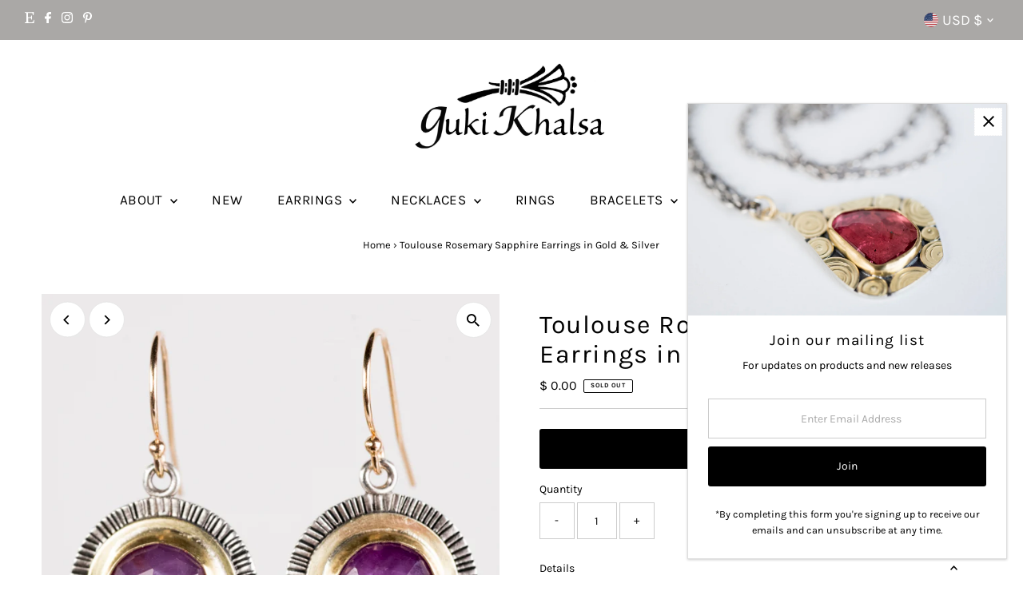

--- FILE ---
content_type: text/css
request_url: https://gukikhalsa.com/cdn/shop/t/11/assets/component-footer-disclosures.css?v=107562457154298352871724090241
body_size: 96
content:
.footer-section .selectors-form{justify-content:flex-end;margin:0;display:flex;column-gap:10px}.footer-section .disclosure{position:relative}.footer-section noscript .selectors-form__select{position:relative;white-space:nowrap;color:var(--footer-text);border:1px solid var(--footer-text);border-right:0;border-radius:3px 0 0 3px/3px 0px 0px 3px;background-color:var(--footer-background);margin:0}.footer-section noscript .selectors-form__select select{padding-right:30px!important;margin-bottom:0;max-width:200px}.footer-section noscript .selectors-form__select svg{position:absolute;top:50%;transform:translateY(-50%);right:10px;pointer-events:none;fill:var(--footer-text)}.footer-section noscript .localization-form__noscript-btn{border:1px solid var(--footer-text);border-radius:0 3px 3px 0/0px 3px 3px 0;margin-bottom:0}.footer-section .disclosure__toggle{white-space:nowrap;color:var(--footer-text);border:0;background-color:var(--footer-background);margin:0;width:unset}.footer-section .selectors-form__select.disclosure__toggle{position:relative}.footer-section .disclosure__toggle select{margin-bottom:0}.footer-section .disclosure-list{background-color:var(--background);border:1px solid var(--dotted-color);border-radius:5px;right:0;padding:10px 0;position:absolute;display:none;min-height:92px;max-height:320px;line-height:20px;text-align:left;list-style:none;bottom:105%;z-index:1000}.footer-section .disclosure-list--visible{display:block}.footer-section ul.disclosure--list_ul{list-style:none;height:290px;overflow-y:auto;overflow-x:hidden;margin-bottom:0}.footer-section .disclosure-list__item{padding:2px 15px!important;text-align:left;width:280px}.footer-section .disclosure-list__item:active{background-color:#80808033}.footer-section .disclosure-list__option{color:var(--text-color)!important;text-decoration:none!important;text-transform:capitalize;display:flex;justify-content:flex-start;align-items:center;gap:5px;line-height:1.5}.footer-section .disclosure-list__option span.country--name_container{opacity:.5}.footer-section .disclosure-list__item--current .disclosure-list__option span.country--name_container{opacity:1}.footer-section .disclosure-list__option span.country--name,.footer-section .disclosure-list__option .localization-form__currency{flex:0 0 auto}div#FooterLanguageList ul.disclosure--list_ul{height:220px!important}div#FooterLanguageList ul.disclosure--list_ul .disclosure-list__item{width:200px}.footer-section span.country--flag{height:18px;width:18px;border-radius:50%!important;overflow:hidden;margin-right:5px;display:flex;flex:0 0 18px}.footer-section .disclosure__toggle__flag{width:100%!important;height:18px;object-fit:cover}.footer-section .disclosure__toggle{display:flex;flex-wrap:nowrap;justify-content:space-around;align-items:center}.footer-section .disclosure__toggle svg{min-width:20px}
/*# sourceMappingURL=/cdn/shop/t/11/assets/component-footer-disclosures.css.map?v=107562457154298352871724090241 */
